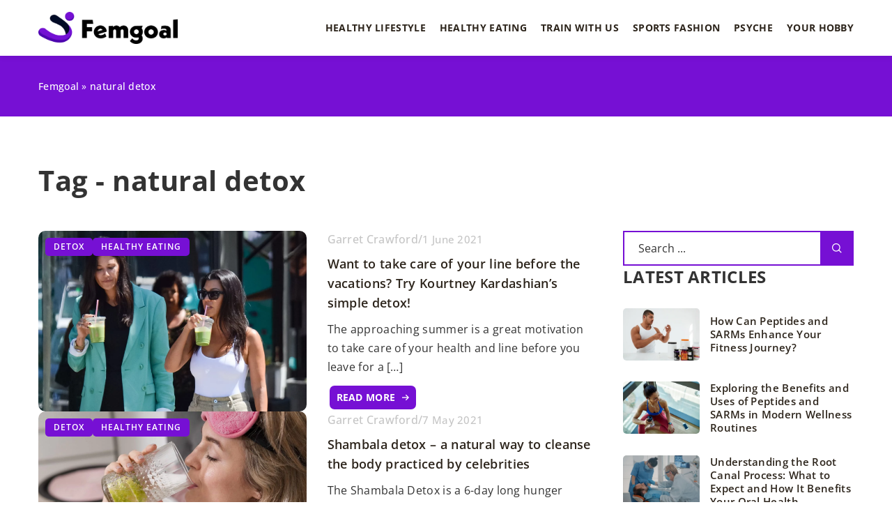

--- FILE ---
content_type: text/html; charset=UTF-8
request_url: https://femgoal.com/tag/natural-detox/
body_size: 14148
content:
<!DOCTYPE html>
<html lang="en">
<head><meta charset="UTF-8"><script>if(navigator.userAgent.match(/MSIE|Internet Explorer/i)||navigator.userAgent.match(/Trident\/7\..*?rv:11/i)){var href=document.location.href;if(!href.match(/[?&]nowprocket/)){if(href.indexOf("?")==-1){if(href.indexOf("#")==-1){document.location.href=href+"?nowprocket=1"}else{document.location.href=href.replace("#","?nowprocket=1#")}}else{if(href.indexOf("#")==-1){document.location.href=href+"&nowprocket=1"}else{document.location.href=href.replace("#","&nowprocket=1#")}}}}</script><script>(()=>{class RocketLazyLoadScripts{constructor(){this.v="1.2.6",this.triggerEvents=["keydown","mousedown","mousemove","touchmove","touchstart","touchend","wheel"],this.userEventHandler=this.t.bind(this),this.touchStartHandler=this.i.bind(this),this.touchMoveHandler=this.o.bind(this),this.touchEndHandler=this.h.bind(this),this.clickHandler=this.u.bind(this),this.interceptedClicks=[],this.interceptedClickListeners=[],this.l(this),window.addEventListener("pageshow",(t=>{this.persisted=t.persisted,this.everythingLoaded&&this.m()})),this.CSPIssue=sessionStorage.getItem("rocketCSPIssue"),document.addEventListener("securitypolicyviolation",(t=>{this.CSPIssue||"script-src-elem"!==t.violatedDirective||"data"!==t.blockedURI||(this.CSPIssue=!0,sessionStorage.setItem("rocketCSPIssue",!0))})),document.addEventListener("DOMContentLoaded",(()=>{this.k()})),this.delayedScripts={normal:[],async:[],defer:[]},this.trash=[],this.allJQueries=[]}p(t){document.hidden?t.t():(this.triggerEvents.forEach((e=>window.addEventListener(e,t.userEventHandler,{passive:!0}))),window.addEventListener("touchstart",t.touchStartHandler,{passive:!0}),window.addEventListener("mousedown",t.touchStartHandler),document.addEventListener("visibilitychange",t.userEventHandler))}_(){this.triggerEvents.forEach((t=>window.removeEventListener(t,this.userEventHandler,{passive:!0}))),document.removeEventListener("visibilitychange",this.userEventHandler)}i(t){"HTML"!==t.target.tagName&&(window.addEventListener("touchend",this.touchEndHandler),window.addEventListener("mouseup",this.touchEndHandler),window.addEventListener("touchmove",this.touchMoveHandler,{passive:!0}),window.addEventListener("mousemove",this.touchMoveHandler),t.target.addEventListener("click",this.clickHandler),this.L(t.target,!0),this.S(t.target,"onclick","rocket-onclick"),this.C())}o(t){window.removeEventListener("touchend",this.touchEndHandler),window.removeEventListener("mouseup",this.touchEndHandler),window.removeEventListener("touchmove",this.touchMoveHandler,{passive:!0}),window.removeEventListener("mousemove",this.touchMoveHandler),t.target.removeEventListener("click",this.clickHandler),this.L(t.target,!1),this.S(t.target,"rocket-onclick","onclick"),this.M()}h(){window.removeEventListener("touchend",this.touchEndHandler),window.removeEventListener("mouseup",this.touchEndHandler),window.removeEventListener("touchmove",this.touchMoveHandler,{passive:!0}),window.removeEventListener("mousemove",this.touchMoveHandler)}u(t){t.target.removeEventListener("click",this.clickHandler),this.L(t.target,!1),this.S(t.target,"rocket-onclick","onclick"),this.interceptedClicks.push(t),t.preventDefault(),t.stopPropagation(),t.stopImmediatePropagation(),this.M()}O(){window.removeEventListener("touchstart",this.touchStartHandler,{passive:!0}),window.removeEventListener("mousedown",this.touchStartHandler),this.interceptedClicks.forEach((t=>{t.target.dispatchEvent(new MouseEvent("click",{view:t.view,bubbles:!0,cancelable:!0}))}))}l(t){EventTarget.prototype.addEventListenerWPRocketBase=EventTarget.prototype.addEventListener,EventTarget.prototype.addEventListener=function(e,i,o){"click"!==e||t.windowLoaded||i===t.clickHandler||t.interceptedClickListeners.push({target:this,func:i,options:o}),(this||window).addEventListenerWPRocketBase(e,i,o)}}L(t,e){this.interceptedClickListeners.forEach((i=>{i.target===t&&(e?t.removeEventListener("click",i.func,i.options):t.addEventListener("click",i.func,i.options))})),t.parentNode!==document.documentElement&&this.L(t.parentNode,e)}D(){return new Promise((t=>{this.P?this.M=t:t()}))}C(){this.P=!0}M(){this.P=!1}S(t,e,i){t.hasAttribute&&t.hasAttribute(e)&&(event.target.setAttribute(i,event.target.getAttribute(e)),event.target.removeAttribute(e))}t(){this._(this),"loading"===document.readyState?document.addEventListener("DOMContentLoaded",this.R.bind(this)):this.R()}k(){let t=[];document.querySelectorAll("script[type=rocketlazyloadscript][data-rocket-src]").forEach((e=>{let i=e.getAttribute("data-rocket-src");if(i&&!i.startsWith("data:")){0===i.indexOf("//")&&(i=location.protocol+i);try{const o=new URL(i).origin;o!==location.origin&&t.push({src:o,crossOrigin:e.crossOrigin||"module"===e.getAttribute("data-rocket-type")})}catch(t){}}})),t=[...new Map(t.map((t=>[JSON.stringify(t),t]))).values()],this.T(t,"preconnect")}async R(){this.lastBreath=Date.now(),this.j(this),this.F(this),this.I(),this.W(),this.q(),await this.A(this.delayedScripts.normal),await this.A(this.delayedScripts.defer),await this.A(this.delayedScripts.async);try{await this.U(),await this.H(this),await this.J()}catch(t){console.error(t)}window.dispatchEvent(new Event("rocket-allScriptsLoaded")),this.everythingLoaded=!0,this.D().then((()=>{this.O()})),this.N()}W(){document.querySelectorAll("script[type=rocketlazyloadscript]").forEach((t=>{t.hasAttribute("data-rocket-src")?t.hasAttribute("async")&&!1!==t.async?this.delayedScripts.async.push(t):t.hasAttribute("defer")&&!1!==t.defer||"module"===t.getAttribute("data-rocket-type")?this.delayedScripts.defer.push(t):this.delayedScripts.normal.push(t):this.delayedScripts.normal.push(t)}))}async B(t){if(await this.G(),!0!==t.noModule||!("noModule"in HTMLScriptElement.prototype))return new Promise((e=>{let i;function o(){(i||t).setAttribute("data-rocket-status","executed"),e()}try{if(navigator.userAgent.indexOf("Firefox/")>0||""===navigator.vendor||this.CSPIssue)i=document.createElement("script"),[...t.attributes].forEach((t=>{let e=t.nodeName;"type"!==e&&("data-rocket-type"===e&&(e="type"),"data-rocket-src"===e&&(e="src"),i.setAttribute(e,t.nodeValue))})),t.text&&(i.text=t.text),i.hasAttribute("src")?(i.addEventListener("load",o),i.addEventListener("error",(function(){i.setAttribute("data-rocket-status","failed-network"),e()})),setTimeout((()=>{i.isConnected||e()}),1)):(i.text=t.text,o()),t.parentNode.replaceChild(i,t);else{const i=t.getAttribute("data-rocket-type"),s=t.getAttribute("data-rocket-src");i?(t.type=i,t.removeAttribute("data-rocket-type")):t.removeAttribute("type"),t.addEventListener("load",o),t.addEventListener("error",(i=>{this.CSPIssue&&i.target.src.startsWith("data:")?(console.log("WPRocket: data-uri blocked by CSP -> fallback"),t.removeAttribute("src"),this.B(t).then(e)):(t.setAttribute("data-rocket-status","failed-network"),e())})),s?(t.removeAttribute("data-rocket-src"),t.src=s):t.src="data:text/javascript;base64,"+window.btoa(unescape(encodeURIComponent(t.text)))}}catch(i){t.setAttribute("data-rocket-status","failed-transform"),e()}}));t.setAttribute("data-rocket-status","skipped")}async A(t){const e=t.shift();return e&&e.isConnected?(await this.B(e),this.A(t)):Promise.resolve()}q(){this.T([...this.delayedScripts.normal,...this.delayedScripts.defer,...this.delayedScripts.async],"preload")}T(t,e){var i=document.createDocumentFragment();t.forEach((t=>{const o=t.getAttribute&&t.getAttribute("data-rocket-src")||t.src;if(o&&!o.startsWith("data:")){const s=document.createElement("link");s.href=o,s.rel=e,"preconnect"!==e&&(s.as="script"),t.getAttribute&&"module"===t.getAttribute("data-rocket-type")&&(s.crossOrigin=!0),t.crossOrigin&&(s.crossOrigin=t.crossOrigin),t.integrity&&(s.integrity=t.integrity),i.appendChild(s),this.trash.push(s)}})),document.head.appendChild(i)}j(t){let e={};function i(i,o){return e[o].eventsToRewrite.indexOf(i)>=0&&!t.everythingLoaded?"rocket-"+i:i}function o(t,o){!function(t){e[t]||(e[t]={originalFunctions:{add:t.addEventListener,remove:t.removeEventListener},eventsToRewrite:[]},t.addEventListener=function(){arguments[0]=i(arguments[0],t),e[t].originalFunctions.add.apply(t,arguments)},t.removeEventListener=function(){arguments[0]=i(arguments[0],t),e[t].originalFunctions.remove.apply(t,arguments)})}(t),e[t].eventsToRewrite.push(o)}function s(e,i){let o=e[i];e[i]=null,Object.defineProperty(e,i,{get:()=>o||function(){},set(s){t.everythingLoaded?o=s:e["rocket"+i]=o=s}})}o(document,"DOMContentLoaded"),o(window,"DOMContentLoaded"),o(window,"load"),o(window,"pageshow"),o(document,"readystatechange"),s(document,"onreadystatechange"),s(window,"onload"),s(window,"onpageshow");try{Object.defineProperty(document,"readyState",{get:()=>t.rocketReadyState,set(e){t.rocketReadyState=e},configurable:!0}),document.readyState="loading"}catch(t){console.log("WPRocket DJE readyState conflict, bypassing")}}F(t){let e;function i(e){return t.everythingLoaded?e:e.split(" ").map((t=>"load"===t||0===t.indexOf("load.")?"rocket-jquery-load":t)).join(" ")}function o(o){function s(t){const e=o.fn[t];o.fn[t]=o.fn.init.prototype[t]=function(){return this[0]===window&&("string"==typeof arguments[0]||arguments[0]instanceof String?arguments[0]=i(arguments[0]):"object"==typeof arguments[0]&&Object.keys(arguments[0]).forEach((t=>{const e=arguments[0][t];delete arguments[0][t],arguments[0][i(t)]=e}))),e.apply(this,arguments),this}}o&&o.fn&&!t.allJQueries.includes(o)&&(o.fn.ready=o.fn.init.prototype.ready=function(e){return t.domReadyFired?e.bind(document)(o):document.addEventListener("rocket-DOMContentLoaded",(()=>e.bind(document)(o))),o([])},s("on"),s("one"),t.allJQueries.push(o)),e=o}o(window.jQuery),Object.defineProperty(window,"jQuery",{get:()=>e,set(t){o(t)}})}async H(t){const e=document.querySelector("script[data-webpack]");e&&(await async function(){return new Promise((t=>{e.addEventListener("load",t),e.addEventListener("error",t)}))}(),await t.K(),await t.H(t))}async U(){this.domReadyFired=!0;try{document.readyState="interactive"}catch(t){}await this.G(),document.dispatchEvent(new Event("rocket-readystatechange")),await this.G(),document.rocketonreadystatechange&&document.rocketonreadystatechange(),await this.G(),document.dispatchEvent(new Event("rocket-DOMContentLoaded")),await this.G(),window.dispatchEvent(new Event("rocket-DOMContentLoaded"))}async J(){try{document.readyState="complete"}catch(t){}await this.G(),document.dispatchEvent(new Event("rocket-readystatechange")),await this.G(),document.rocketonreadystatechange&&document.rocketonreadystatechange(),await this.G(),window.dispatchEvent(new Event("rocket-load")),await this.G(),window.rocketonload&&window.rocketonload(),await this.G(),this.allJQueries.forEach((t=>t(window).trigger("rocket-jquery-load"))),await this.G();const t=new Event("rocket-pageshow");t.persisted=this.persisted,window.dispatchEvent(t),await this.G(),window.rocketonpageshow&&window.rocketonpageshow({persisted:this.persisted}),this.windowLoaded=!0}m(){document.onreadystatechange&&document.onreadystatechange(),window.onload&&window.onload(),window.onpageshow&&window.onpageshow({persisted:this.persisted})}I(){const t=new Map;document.write=document.writeln=function(e){const i=document.currentScript;i||console.error("WPRocket unable to document.write this: "+e);const o=document.createRange(),s=i.parentElement;let n=t.get(i);void 0===n&&(n=i.nextSibling,t.set(i,n));const c=document.createDocumentFragment();o.setStart(c,0),c.appendChild(o.createContextualFragment(e)),s.insertBefore(c,n)}}async G(){Date.now()-this.lastBreath>45&&(await this.K(),this.lastBreath=Date.now())}async K(){return document.hidden?new Promise((t=>setTimeout(t))):new Promise((t=>requestAnimationFrame(t)))}N(){this.trash.forEach((t=>t.remove()))}static run(){const t=new RocketLazyLoadScripts;t.p(t)}}RocketLazyLoadScripts.run()})();</script>
	
	<meta name="viewport" content="width=device-width, initial-scale=1">
		<meta name='robots' content='noindex, follow' />

	<!-- This site is optimized with the Yoast SEO plugin v23.4 - https://yoast.com/wordpress/plugins/seo/ -->
	<title>natural detox Archives - Femgoal</title>
	<meta property="og:locale" content="en_US" />
	<meta property="og:type" content="article" />
	<meta property="og:title" content="natural detox Archives - Femgoal" />
	<meta property="og:url" content="https://femgoal.com/tag/natural-detox/" />
	<meta property="og:site_name" content="Femgoal" />
	<meta name="twitter:card" content="summary_large_image" />
	<script type="application/ld+json" class="yoast-schema-graph">{"@context":"https://schema.org","@graph":[{"@type":"CollectionPage","@id":"https://femgoal.com/tag/natural-detox/","url":"https://femgoal.com/tag/natural-detox/","name":"natural detox Archives - Femgoal","isPartOf":{"@id":"https://femgoal.com/#website"},"primaryImageOfPage":{"@id":"https://femgoal.com/tag/natural-detox/#primaryimage"},"image":{"@id":"https://femgoal.com/tag/natural-detox/#primaryimage"},"thumbnailUrl":"https://femgoal.com/wp-content/uploads/2021/06/dieta-kardashianek-detoks-dieta-Kourtney-Kardashian-Kim-Kardashian-detoks-sokowy-naturalny-oczyszczajacy-organizm-z-toksyn-skuteczny-detoks-gwiazd-produkty.jpg","inLanguage":"en-US"},{"@type":"ImageObject","inLanguage":"en-US","@id":"https://femgoal.com/tag/natural-detox/#primaryimage","url":"https://femgoal.com/wp-content/uploads/2021/06/dieta-kardashianek-detoks-dieta-Kourtney-Kardashian-Kim-Kardashian-detoks-sokowy-naturalny-oczyszczajacy-organizm-z-toksyn-skuteczny-detoks-gwiazd-produkty.jpg","contentUrl":"https://femgoal.com/wp-content/uploads/2021/06/dieta-kardashianek-detoks-dieta-Kourtney-Kardashian-Kim-Kardashian-detoks-sokowy-naturalny-oczyszczajacy-organizm-z-toksyn-skuteczny-detoks-gwiazd-produkty.jpg","width":1439,"height":924},{"@type":"WebSite","@id":"https://femgoal.com/#website","url":"https://femgoal.com/","name":"Femgoal","description":"","potentialAction":[{"@type":"SearchAction","target":{"@type":"EntryPoint","urlTemplate":"https://femgoal.com/?s={search_term_string}"},"query-input":{"@type":"PropertyValueSpecification","valueRequired":true,"valueName":"search_term_string"}}],"inLanguage":"en-US"}]}</script>
	<!-- / Yoast SEO plugin. -->


<link rel='dns-prefetch' href='//cdnjs.cloudflare.com' />

<!-- femgoal.com is managing ads with Advanced Ads 1.54.1 --><!--noptimize--><script id="femgo-ready">
			window.advanced_ads_ready=function(e,a){a=a||"complete";var d=function(e){return"interactive"===a?"loading"!==e:"complete"===e};d(document.readyState)?e():document.addEventListener("readystatechange",(function(a){d(a.target.readyState)&&e()}),{once:"interactive"===a})},window.advanced_ads_ready_queue=window.advanced_ads_ready_queue||[];		</script>
		<!--/noptimize--><style id='wp-emoji-styles-inline-css' type='text/css'>

	img.wp-smiley, img.emoji {
		display: inline !important;
		border: none !important;
		box-shadow: none !important;
		height: 1em !important;
		width: 1em !important;
		margin: 0 0.07em !important;
		vertical-align: -0.1em !important;
		background: none !important;
		padding: 0 !important;
	}
</style>
<style id='classic-theme-styles-inline-css' type='text/css'>
/*! This file is auto-generated */
.wp-block-button__link{color:#fff;background-color:#32373c;border-radius:9999px;box-shadow:none;text-decoration:none;padding:calc(.667em + 2px) calc(1.333em + 2px);font-size:1.125em}.wp-block-file__button{background:#32373c;color:#fff;text-decoration:none}
</style>
<style id='global-styles-inline-css' type='text/css'>
:root{--wp--preset--aspect-ratio--square: 1;--wp--preset--aspect-ratio--4-3: 4/3;--wp--preset--aspect-ratio--3-4: 3/4;--wp--preset--aspect-ratio--3-2: 3/2;--wp--preset--aspect-ratio--2-3: 2/3;--wp--preset--aspect-ratio--16-9: 16/9;--wp--preset--aspect-ratio--9-16: 9/16;--wp--preset--color--black: #000000;--wp--preset--color--cyan-bluish-gray: #abb8c3;--wp--preset--color--white: #ffffff;--wp--preset--color--pale-pink: #f78da7;--wp--preset--color--vivid-red: #cf2e2e;--wp--preset--color--luminous-vivid-orange: #ff6900;--wp--preset--color--luminous-vivid-amber: #fcb900;--wp--preset--color--light-green-cyan: #7bdcb5;--wp--preset--color--vivid-green-cyan: #00d084;--wp--preset--color--pale-cyan-blue: #8ed1fc;--wp--preset--color--vivid-cyan-blue: #0693e3;--wp--preset--color--vivid-purple: #9b51e0;--wp--preset--gradient--vivid-cyan-blue-to-vivid-purple: linear-gradient(135deg,rgba(6,147,227,1) 0%,rgb(155,81,224) 100%);--wp--preset--gradient--light-green-cyan-to-vivid-green-cyan: linear-gradient(135deg,rgb(122,220,180) 0%,rgb(0,208,130) 100%);--wp--preset--gradient--luminous-vivid-amber-to-luminous-vivid-orange: linear-gradient(135deg,rgba(252,185,0,1) 0%,rgba(255,105,0,1) 100%);--wp--preset--gradient--luminous-vivid-orange-to-vivid-red: linear-gradient(135deg,rgba(255,105,0,1) 0%,rgb(207,46,46) 100%);--wp--preset--gradient--very-light-gray-to-cyan-bluish-gray: linear-gradient(135deg,rgb(238,238,238) 0%,rgb(169,184,195) 100%);--wp--preset--gradient--cool-to-warm-spectrum: linear-gradient(135deg,rgb(74,234,220) 0%,rgb(151,120,209) 20%,rgb(207,42,186) 40%,rgb(238,44,130) 60%,rgb(251,105,98) 80%,rgb(254,248,76) 100%);--wp--preset--gradient--blush-light-purple: linear-gradient(135deg,rgb(255,206,236) 0%,rgb(152,150,240) 100%);--wp--preset--gradient--blush-bordeaux: linear-gradient(135deg,rgb(254,205,165) 0%,rgb(254,45,45) 50%,rgb(107,0,62) 100%);--wp--preset--gradient--luminous-dusk: linear-gradient(135deg,rgb(255,203,112) 0%,rgb(199,81,192) 50%,rgb(65,88,208) 100%);--wp--preset--gradient--pale-ocean: linear-gradient(135deg,rgb(255,245,203) 0%,rgb(182,227,212) 50%,rgb(51,167,181) 100%);--wp--preset--gradient--electric-grass: linear-gradient(135deg,rgb(202,248,128) 0%,rgb(113,206,126) 100%);--wp--preset--gradient--midnight: linear-gradient(135deg,rgb(2,3,129) 0%,rgb(40,116,252) 100%);--wp--preset--font-size--small: 13px;--wp--preset--font-size--medium: 20px;--wp--preset--font-size--large: 36px;--wp--preset--font-size--x-large: 42px;--wp--preset--spacing--20: 0.44rem;--wp--preset--spacing--30: 0.67rem;--wp--preset--spacing--40: 1rem;--wp--preset--spacing--50: 1.5rem;--wp--preset--spacing--60: 2.25rem;--wp--preset--spacing--70: 3.38rem;--wp--preset--spacing--80: 5.06rem;--wp--preset--shadow--natural: 6px 6px 9px rgba(0, 0, 0, 0.2);--wp--preset--shadow--deep: 12px 12px 50px rgba(0, 0, 0, 0.4);--wp--preset--shadow--sharp: 6px 6px 0px rgba(0, 0, 0, 0.2);--wp--preset--shadow--outlined: 6px 6px 0px -3px rgba(255, 255, 255, 1), 6px 6px rgba(0, 0, 0, 1);--wp--preset--shadow--crisp: 6px 6px 0px rgba(0, 0, 0, 1);}:where(.is-layout-flex){gap: 0.5em;}:where(.is-layout-grid){gap: 0.5em;}body .is-layout-flex{display: flex;}.is-layout-flex{flex-wrap: wrap;align-items: center;}.is-layout-flex > :is(*, div){margin: 0;}body .is-layout-grid{display: grid;}.is-layout-grid > :is(*, div){margin: 0;}:where(.wp-block-columns.is-layout-flex){gap: 2em;}:where(.wp-block-columns.is-layout-grid){gap: 2em;}:where(.wp-block-post-template.is-layout-flex){gap: 1.25em;}:where(.wp-block-post-template.is-layout-grid){gap: 1.25em;}.has-black-color{color: var(--wp--preset--color--black) !important;}.has-cyan-bluish-gray-color{color: var(--wp--preset--color--cyan-bluish-gray) !important;}.has-white-color{color: var(--wp--preset--color--white) !important;}.has-pale-pink-color{color: var(--wp--preset--color--pale-pink) !important;}.has-vivid-red-color{color: var(--wp--preset--color--vivid-red) !important;}.has-luminous-vivid-orange-color{color: var(--wp--preset--color--luminous-vivid-orange) !important;}.has-luminous-vivid-amber-color{color: var(--wp--preset--color--luminous-vivid-amber) !important;}.has-light-green-cyan-color{color: var(--wp--preset--color--light-green-cyan) !important;}.has-vivid-green-cyan-color{color: var(--wp--preset--color--vivid-green-cyan) !important;}.has-pale-cyan-blue-color{color: var(--wp--preset--color--pale-cyan-blue) !important;}.has-vivid-cyan-blue-color{color: var(--wp--preset--color--vivid-cyan-blue) !important;}.has-vivid-purple-color{color: var(--wp--preset--color--vivid-purple) !important;}.has-black-background-color{background-color: var(--wp--preset--color--black) !important;}.has-cyan-bluish-gray-background-color{background-color: var(--wp--preset--color--cyan-bluish-gray) !important;}.has-white-background-color{background-color: var(--wp--preset--color--white) !important;}.has-pale-pink-background-color{background-color: var(--wp--preset--color--pale-pink) !important;}.has-vivid-red-background-color{background-color: var(--wp--preset--color--vivid-red) !important;}.has-luminous-vivid-orange-background-color{background-color: var(--wp--preset--color--luminous-vivid-orange) !important;}.has-luminous-vivid-amber-background-color{background-color: var(--wp--preset--color--luminous-vivid-amber) !important;}.has-light-green-cyan-background-color{background-color: var(--wp--preset--color--light-green-cyan) !important;}.has-vivid-green-cyan-background-color{background-color: var(--wp--preset--color--vivid-green-cyan) !important;}.has-pale-cyan-blue-background-color{background-color: var(--wp--preset--color--pale-cyan-blue) !important;}.has-vivid-cyan-blue-background-color{background-color: var(--wp--preset--color--vivid-cyan-blue) !important;}.has-vivid-purple-background-color{background-color: var(--wp--preset--color--vivid-purple) !important;}.has-black-border-color{border-color: var(--wp--preset--color--black) !important;}.has-cyan-bluish-gray-border-color{border-color: var(--wp--preset--color--cyan-bluish-gray) !important;}.has-white-border-color{border-color: var(--wp--preset--color--white) !important;}.has-pale-pink-border-color{border-color: var(--wp--preset--color--pale-pink) !important;}.has-vivid-red-border-color{border-color: var(--wp--preset--color--vivid-red) !important;}.has-luminous-vivid-orange-border-color{border-color: var(--wp--preset--color--luminous-vivid-orange) !important;}.has-luminous-vivid-amber-border-color{border-color: var(--wp--preset--color--luminous-vivid-amber) !important;}.has-light-green-cyan-border-color{border-color: var(--wp--preset--color--light-green-cyan) !important;}.has-vivid-green-cyan-border-color{border-color: var(--wp--preset--color--vivid-green-cyan) !important;}.has-pale-cyan-blue-border-color{border-color: var(--wp--preset--color--pale-cyan-blue) !important;}.has-vivid-cyan-blue-border-color{border-color: var(--wp--preset--color--vivid-cyan-blue) !important;}.has-vivid-purple-border-color{border-color: var(--wp--preset--color--vivid-purple) !important;}.has-vivid-cyan-blue-to-vivid-purple-gradient-background{background: var(--wp--preset--gradient--vivid-cyan-blue-to-vivid-purple) !important;}.has-light-green-cyan-to-vivid-green-cyan-gradient-background{background: var(--wp--preset--gradient--light-green-cyan-to-vivid-green-cyan) !important;}.has-luminous-vivid-amber-to-luminous-vivid-orange-gradient-background{background: var(--wp--preset--gradient--luminous-vivid-amber-to-luminous-vivid-orange) !important;}.has-luminous-vivid-orange-to-vivid-red-gradient-background{background: var(--wp--preset--gradient--luminous-vivid-orange-to-vivid-red) !important;}.has-very-light-gray-to-cyan-bluish-gray-gradient-background{background: var(--wp--preset--gradient--very-light-gray-to-cyan-bluish-gray) !important;}.has-cool-to-warm-spectrum-gradient-background{background: var(--wp--preset--gradient--cool-to-warm-spectrum) !important;}.has-blush-light-purple-gradient-background{background: var(--wp--preset--gradient--blush-light-purple) !important;}.has-blush-bordeaux-gradient-background{background: var(--wp--preset--gradient--blush-bordeaux) !important;}.has-luminous-dusk-gradient-background{background: var(--wp--preset--gradient--luminous-dusk) !important;}.has-pale-ocean-gradient-background{background: var(--wp--preset--gradient--pale-ocean) !important;}.has-electric-grass-gradient-background{background: var(--wp--preset--gradient--electric-grass) !important;}.has-midnight-gradient-background{background: var(--wp--preset--gradient--midnight) !important;}.has-small-font-size{font-size: var(--wp--preset--font-size--small) !important;}.has-medium-font-size{font-size: var(--wp--preset--font-size--medium) !important;}.has-large-font-size{font-size: var(--wp--preset--font-size--large) !important;}.has-x-large-font-size{font-size: var(--wp--preset--font-size--x-large) !important;}
:where(.wp-block-post-template.is-layout-flex){gap: 1.25em;}:where(.wp-block-post-template.is-layout-grid){gap: 1.25em;}
:where(.wp-block-columns.is-layout-flex){gap: 2em;}:where(.wp-block-columns.is-layout-grid){gap: 2em;}
:root :where(.wp-block-pullquote){font-size: 1.5em;line-height: 1.6;}
</style>
<link data-minify="1" rel='stylesheet' id='mainstyle-css' href='https://femgoal.com/wp-content/cache/min/1/wp-content/themes/knight-theme/style.css?ver=1703020437' type='text/css' media='all' />
<script type="text/javascript" src="https://femgoal.com/wp-includes/js/jquery/jquery.min.js?ver=3.7.1" id="jquery-core-js"></script>
<script type="text/javascript" src="https://femgoal.com/wp-includes/js/jquery/jquery-migrate.min.js?ver=3.4.1" id="jquery-migrate-js" data-rocket-defer defer></script>
<script  type="application/ld+json">
        {
          "@context": "https://schema.org",
          "@type": "BreadcrumbList",
          "itemListElement": [{"@type": "ListItem","position": 1,"name": "femgoal","item": "https://femgoal.com" },]
        }
        </script>    <style>
    @font-face {font-family: 'Open Sans';font-style: normal;font-weight: 400;src: url('https://femgoal.com/wp-content/themes/knight-theme/fonts/OpenSans-Regular.ttf');font-display: swap;}
    @font-face {font-family: 'Open Sans';font-style: normal;font-weight: 500;src: url('https://femgoal.com/wp-content/themes/knight-theme/fonts/OpenSans-Medium.ttf');font-display: swap;}
    @font-face {font-family: 'Open Sans';font-style: normal;font-weight: 600;src: url('https://femgoal.com/wp-content/themes/knight-theme/fonts/OpenSans-SemiBold.ttf');font-display: swap;}
    @font-face {font-family: 'Open Sans';font-style: normal;font-weight: 700;src: url('https://femgoal.com/wp-content/themes/knight-theme/fonts/OpenSans-Bold.ttf');font-display: swap;}
    @font-face {font-family: 'Open Sans';font-style: normal;font-weight: 800;src: url('https://femgoal.com/wp-content/themes/knight-theme/OpenSans-ExtraBold.ttf');font-display: swap;}
    </style>
<link rel="icon" href="https://femgoal.com/wp-content/uploads/2022/03/cropped-favico-10-32x32.jpg" sizes="32x32" />
<link rel="icon" href="https://femgoal.com/wp-content/uploads/2022/03/cropped-favico-10-192x192.jpg" sizes="192x192" />
<link rel="apple-touch-icon" href="https://femgoal.com/wp-content/uploads/2022/03/cropped-favico-10-180x180.jpg" />
<meta name="msapplication-TileImage" content="https://femgoal.com/wp-content/uploads/2022/03/cropped-favico-10-270x270.jpg" />
<noscript><style id="rocket-lazyload-nojs-css">.rll-youtube-player, [data-lazy-src]{display:none !important;}</style></noscript>
	<!-- Global site tag (gtag.js) - Google Analytics -->
	<script type="rocketlazyloadscript" async data-rocket-src="https://www.googletagmanager.com/gtag/js?id=G-KK34VB9ZN7"></script>
	<script type="rocketlazyloadscript">
	  window.dataLayer = window.dataLayer || [];
	  function gtag(){dataLayer.push(arguments);}
	  gtag('js', new Date());

	  gtag('config', 'G-KK34VB9ZN7');
	</script>	
</head>

<body class="archive tag tag-natural-detox tag-423 aa-prefix-femgo-">


	<header class="k_header">
		<div class="k_conatiner k-flex-between">
			<nav id="mainnav" class="mainnav" role="navigation">
				<div class="menu-menu-glowne-container"><ul id="menu-menu-glowne" class="menu"><li id="menu-item-3755" class="menu-item menu-item-type-taxonomy menu-item-object-category menu-item-3755"><a href="https://femgoal.com/category/healthy-lifestyle/">Healthy lifestyle</a></li>
<li id="menu-item-3770" class="menu-item menu-item-type-taxonomy menu-item-object-category menu-item-has-children menu-item-3770"><a href="https://femgoal.com/category/healthy-eating/">Healthy Eating</a>
<ul class="sub-menu">
	<li id="menu-item-3771" class="menu-item menu-item-type-taxonomy menu-item-object-category menu-item-3771"><a href="https://femgoal.com/category/healthy-eating/detox/">Detox</a></li>
	<li id="menu-item-3772" class="menu-item menu-item-type-taxonomy menu-item-object-category menu-item-3772"><a href="https://femgoal.com/category/healthy-eating/diet/">Diet</a></li>
	<li id="menu-item-3773" class="menu-item menu-item-type-taxonomy menu-item-object-category menu-item-3773"><a href="https://femgoal.com/category/healthy-eating/suplementation/">Suplementation</a></li>
	<li id="menu-item-3774" class="menu-item menu-item-type-taxonomy menu-item-object-category menu-item-3774"><a href="https://femgoal.com/category/healthy-eating/food/">Food</a></li>
</ul>
</li>
<li id="menu-item-3761" class="menu-item menu-item-type-taxonomy menu-item-object-category menu-item-has-children menu-item-3761"><a href="https://femgoal.com/category/train-with-us/">Train with us</a>
<ul class="sub-menu">
	<li id="menu-item-3762" class="menu-item menu-item-type-taxonomy menu-item-object-category menu-item-3762"><a href="https://femgoal.com/category/train-with-us/running/">Running</a></li>
	<li id="menu-item-3763" class="menu-item menu-item-type-taxonomy menu-item-object-category menu-item-3763"><a href="https://femgoal.com/category/train-with-us/crossfit/">Crossfit</a></li>
	<li id="menu-item-3764" class="menu-item menu-item-type-taxonomy menu-item-object-category menu-item-3764"><a href="https://femgoal.com/category/train-with-us/fitness/">Fitness</a></li>
	<li id="menu-item-3765" class="menu-item menu-item-type-taxonomy menu-item-object-category menu-item-3765"><a href="https://femgoal.com/category/train-with-us/yoga/">Yoga</a></li>
	<li id="menu-item-3766" class="menu-item menu-item-type-taxonomy menu-item-object-category menu-item-3766"><a href="https://femgoal.com/category/train-with-us/pilates/">Pilates</a></li>
	<li id="menu-item-3767" class="menu-item menu-item-type-taxonomy menu-item-object-category menu-item-3767"><a href="https://femgoal.com/category/train-with-us/tabata/">Tabata</a></li>
	<li id="menu-item-3768" class="menu-item menu-item-type-taxonomy menu-item-object-category menu-item-3768"><a href="https://femgoal.com/category/train-with-us/zumba/">Zumba</a></li>
</ul>
</li>
<li id="menu-item-3757" class="menu-item menu-item-type-taxonomy menu-item-object-category menu-item-has-children menu-item-3757"><a href="https://femgoal.com/category/sports-fashion/">Sports fashion</a>
<ul class="sub-menu">
	<li id="menu-item-3758" class="menu-item menu-item-type-taxonomy menu-item-object-category menu-item-3758"><a href="https://femgoal.com/category/sports-fashion/accessories/">Accessories</a></li>
	<li id="menu-item-3759" class="menu-item menu-item-type-taxonomy menu-item-object-category menu-item-3759"><a href="https://femgoal.com/category/sports-fashion/athletic-wear/">Athletic wear</a></li>
	<li id="menu-item-3760" class="menu-item menu-item-type-taxonomy menu-item-object-category menu-item-3760"><a href="https://femgoal.com/category/sports-fashion/gear-and-accessories/">Gear and accessories</a></li>
</ul>
</li>
<li id="menu-item-3756" class="menu-item menu-item-type-taxonomy menu-item-object-category menu-item-3756"><a href="https://femgoal.com/category/psyche/">Psyche</a></li>
<li id="menu-item-3769" class="menu-item menu-item-type-taxonomy menu-item-object-category menu-item-3769"><a href="https://femgoal.com/category/your-hobby/">Your hobby</a></li>
</ul></div>			</nav>
			<div class="k_logo">
								<a href="https://femgoal.com/">
					<img width="500" height="117" src="data:image/svg+xml,%3Csvg%20xmlns='http://www.w3.org/2000/svg'%20viewBox='0%200%20500%20117'%3E%3C/svg%3E" class="logo-main" alt="femgoal.com" data-lazy-src="https://femgoal.com/wp-content/uploads/2023/12/Femgoal@3x-e1703018085424.png"><noscript><img width="500" height="117" src="https://femgoal.com/wp-content/uploads/2023/12/Femgoal@3x-e1703018085424.png" class="logo-main" alt="femgoal.com"></noscript>
				</a>
							</div>
			<div class="mobile-menu">
				<div id="btn-menu">
					<svg class="ham hamRotate ham8" viewBox="0 0 100 100" width="80" onclick="this.classList.toggle('active')">
						<path class="line top" d="m 30,33 h 40 c 3.722839,0 7.5,3.126468 7.5,8.578427 0,5.451959 -2.727029,8.421573 -7.5,8.421573 h -20" />
						<path class="line middle"d="m 30,50 h 40" />
						<path class="line bottom" d="m 70,67 h -40 c 0,0 -7.5,-0.802118 -7.5,-8.365747 0,-7.563629 7.5,-8.634253 7.5,-8.634253 h 20" />
					</svg>
				</div>
			</div>
		</div>
	</header>
<section class="k_blog_banner k_bg_section k-flex-v-center">
	<div class="k_conatiner k-pt-3 k-pb-3 k_relative k-flex-center">
		<ul id="breadcrumbs" class="k_breadcrumbs"><li class="item-home"><a class="bread-link bread-home" href="https://femgoal.com" title="femgoal">femgoal</a></li><li class="separator separator-home"> &#187; </li><li data-id="12" class="item-current item-tag-423 item-tag-natural-detox"><strong class="bread-current bread-tag-423 bread-tag-natural-detox">natural detox</strong></li></ul>	</div>
</section>

<section class="k_post_section k-pt-7 k-pb-7 k-pt-5-m k-pb-5-m">
	<div class="k_conatiner k_conatiner-col">
			<div class="k-flex k-mb-5">
					
					<h1 class="k_page_h1 k-page-title-h1">
						<span class="k_relative">Tag - natural detox</span>	
					</h1>
					
			</div>
		<div class="k_col-7 k_blog-post-full k-flex k-flex-between k-flex-v-start k-gap-50-30px">
			
			
						<div class="k-flex k-gap-50-30">
												<div class="k_post-item k-grid k-grid-2">
													<div class="k_post-image">
								<div class="k_post-category">
									<span class="k-color-detox">Detox</span><span class="k-color-healthy-eating">Healthy Eating</span>								</div>
								<a class="k-flex" href="https://femgoal.com/want-to-take-care-of-your-line-before-the-vacations-try-kourtney-kardashians-simple-detox/" rel="nofollow"><img width="1439" height="924" src="data:image/svg+xml,%3Csvg%20xmlns='http://www.w3.org/2000/svg'%20viewBox='0%200%201439%20924'%3E%3C/svg%3E" class="attachment-full size-full wp-post-image" alt="Want to take care of your line before the vacations? Try Kourtney Kardashian&#8217;s simple detox!" decoding="async" fetchpriority="high" data-lazy-src="https://femgoal.com/wp-content/uploads/2021/06/dieta-kardashianek-detoks-dieta-Kourtney-Kardashian-Kim-Kardashian-detoks-sokowy-naturalny-oczyszczajacy-organizm-z-toksyn-skuteczny-detoks-gwiazd-produkty.jpg" /><noscript><img width="1439" height="924" src="https://femgoal.com/wp-content/uploads/2021/06/dieta-kardashianek-detoks-dieta-Kourtney-Kardashian-Kim-Kardashian-detoks-sokowy-naturalny-oczyszczajacy-organizm-z-toksyn-skuteczny-detoks-gwiazd-produkty.jpg" class="attachment-full size-full wp-post-image" alt="Want to take care of your line before the vacations? Try Kourtney Kardashian&#8217;s simple detox!" decoding="async" fetchpriority="high" /></noscript></a>     
							</div>
												<div class="k_post-content k-flex">
							<div class="k_post-header k-flex k-flex-v-center k-gap-10-15">
								<div class="k_post-author">
									Garret Crawford								</div>
								<div class="k_post-sep">/</div>
								<div class="k_post-date">
									<time>1 June 2021</time>
								</div>
							</div>
							<div class="k_post-title "><a class="k_weight-semibold" href="https://femgoal.com/want-to-take-care-of-your-line-before-the-vacations-try-kourtney-kardashians-simple-detox/"> Want to take care of your line before the vacations? Try Kourtney Kardashian&#8217;s simple detox!</a></div>
							<div class="k_post-excerpt k-mt-1 k-second-color k-flex"> <p>The approaching summer is a great motivation to take care of your health and line before you leave for a [&hellip;]</p>
</div>
							<div class="k_post-btn k-flex k-mt-1"><a rel="nofollow" href="https://femgoal.com/want-to-take-care-of-your-line-before-the-vacations-try-kourtney-kardashians-simple-detox/">READ MORE</a></div>
						</div>
					</div>	
									<div class="k_post-item k-grid k-grid-2">
													<div class="k_post-image">
								<div class="k_post-category">
									<span class="k-color-detox">Detox</span><span class="k-color-healthy-eating">Healthy Eating</span>								</div>
								<a class="k-flex" href="https://femgoal.com/shambala-detox-a-natural-way-to-cleanse-the-body-practiced-by-celebrities/" rel="nofollow"><img width="1386" height="924" src="data:image/svg+xml,%3Csvg%20xmlns='http://www.w3.org/2000/svg'%20viewBox='0%200%201386%20924'%3E%3C/svg%3E" class="attachment-full size-full wp-post-image" alt="Shambala detox &#8211; a natural way to cleanse the body practiced by celebrities" decoding="async" data-lazy-src="https://femgoal.com/wp-content/uploads/2021/05/Detoks-Szambala-co-to-opinie-efekty-ziola-oczyszczanie-organizmu-z-toksyn-woman-drink-water-lime-scaled.jpg" /><noscript><img width="1386" height="924" src="https://femgoal.com/wp-content/uploads/2021/05/Detoks-Szambala-co-to-opinie-efekty-ziola-oczyszczanie-organizmu-z-toksyn-woman-drink-water-lime-scaled.jpg" class="attachment-full size-full wp-post-image" alt="Shambala detox &#8211; a natural way to cleanse the body practiced by celebrities" decoding="async" /></noscript></a>     
							</div>
												<div class="k_post-content k-flex">
							<div class="k_post-header k-flex k-flex-v-center k-gap-10-15">
								<div class="k_post-author">
									Garret Crawford								</div>
								<div class="k_post-sep">/</div>
								<div class="k_post-date">
									<time>7 May 2021</time>
								</div>
							</div>
							<div class="k_post-title "><a class="k_weight-semibold" href="https://femgoal.com/shambala-detox-a-natural-way-to-cleanse-the-body-practiced-by-celebrities/"> Shambala detox &#8211; a natural way to cleanse the body practiced by celebrities</a></div>
							<div class="k_post-excerpt k-mt-1 k-second-color k-flex"> <p>The Shambala Detox is a 6-day long hunger strike to cleanse the body of toxins. It is conducted under the supervision of specialists. See its effects!</p>
</div>
							<div class="k_post-btn k-flex k-mt-1"><a rel="nofollow" href="https://femgoal.com/shambala-detox-a-natural-way-to-cleanse-the-body-practiced-by-celebrities/">READ MORE</a></div>
						</div>
					</div>	
									<div class="k_post-item k-grid k-grid-2">
													<div class="k_post-image">
								<div class="k_post-category">
									<span class="k-color-detox">Detox</span><span class="k-color-healthy-eating">Healthy Eating</span>								</div>
								<a class="k-flex" href="https://femgoal.com/souping-a-new-way-to-cleanse-your-body-naturally/" rel="nofollow"><img width="1383" height="924" src="data:image/svg+xml,%3Csvg%20xmlns='http://www.w3.org/2000/svg'%20viewBox='0%200%201383%20924'%3E%3C/svg%3E" class="attachment-full size-full wp-post-image" alt="Souping a new way to cleanse your body naturally" decoding="async" data-lazy-src="https://femgoal.com/wp-content/uploads/2021/02/zupa-souping-naturalny-detoks-organizmu-min-scaled.jpg" /><noscript><img width="1383" height="924" src="https://femgoal.com/wp-content/uploads/2021/02/zupa-souping-naturalny-detoks-organizmu-min-scaled.jpg" class="attachment-full size-full wp-post-image" alt="Souping a new way to cleanse your body naturally" decoding="async" /></noscript></a>     
							</div>
												<div class="k_post-content k-flex">
							<div class="k_post-header k-flex k-flex-v-center k-gap-10-15">
								<div class="k_post-author">
									Garret Crawford								</div>
								<div class="k_post-sep">/</div>
								<div class="k_post-date">
									<time>19 February 2021</time>
								</div>
							</div>
							<div class="k_post-title "><a class="k_weight-semibold" href="https://femgoal.com/souping-a-new-way-to-cleanse-your-body-naturally/"> Souping a new way to cleanse your body naturally</a></div>
							<div class="k_post-excerpt k-mt-1 k-second-color k-flex"> <p>The juice detox is a thing of the past! The time has come for a diet consisting of healthy and wholesome soups. Discover the latest diet trend.</p>
</div>
							<div class="k_post-btn k-flex k-mt-1"><a rel="nofollow" href="https://femgoal.com/souping-a-new-way-to-cleanse-your-body-naturally/">READ MORE</a></div>
						</div>
					</div>	
									<div class="k_post-item k-grid k-grid-2">
													<div class="k_post-image">
								<div class="k_post-category">
									<span class="k-color-detox">Detox</span><span class="k-color-healthy-eating">Healthy Eating</span>								</div>
								<a class="k-flex" href="https://femgoal.com/natural-concoctions-that-will-cleanse-your-body-of-toxins/" rel="nofollow"><img width="2560" height="1707" src="data:image/svg+xml,%3Csvg%20xmlns='http://www.w3.org/2000/svg'%20viewBox='0%200%202560%201707'%3E%3C/svg%3E" class="attachment-full size-full wp-post-image" alt="Natural concoctions that will cleanse your body of toxins" decoding="async" data-lazy-src="https://femgoal.com/wp-content/uploads/2020/12/healthy-drink-vegetable-smoothie-sok-z-pietruszki-naturalny-detoks-organizmu-scaled.jpg" /><noscript><img width="2560" height="1707" src="https://femgoal.com/wp-content/uploads/2020/12/healthy-drink-vegetable-smoothie-sok-z-pietruszki-naturalny-detoks-organizmu-scaled.jpg" class="attachment-full size-full wp-post-image" alt="Natural concoctions that will cleanse your body of toxins" decoding="async" /></noscript></a>     
							</div>
												<div class="k_post-content k-flex">
							<div class="k_post-header k-flex k-flex-v-center k-gap-10-15">
								<div class="k_post-author">
									Garret Crawford								</div>
								<div class="k_post-sep">/</div>
								<div class="k_post-date">
									<time>14 December 2020</time>
								</div>
							</div>
							<div class="k_post-title "><a class="k_weight-semibold" href="https://femgoal.com/natural-concoctions-that-will-cleanse-your-body-of-toxins/"> Natural concoctions that will cleanse your body of toxins</a></div>
							<div class="k_post-excerpt k-mt-1 k-second-color k-flex"> <p>Feeling better and having a healthier body? Get rid of toxins from your body and you&#8217;ll see improvements quickly!</p>
</div>
							<div class="k_post-btn k-flex k-mt-1"><a rel="nofollow" href="https://femgoal.com/natural-concoctions-that-will-cleanse-your-body-of-toxins/">READ MORE</a></div>
						</div>
					</div>	
								
			</div>
			
		</div>
		<div class="k_col-3 k-mt-5-m k-flex k-gap-50 k-flex-v-start">

			<div class="k_search-form k-flex ">
	<form  class="k-flex k-flex-v-center k_relative" method="get" action="https://femgoal.com/">
		<input class="k_search-input" type="text" name="s" placeholder="Search ..." value="">
		<button class="k_search-btn" type="submit" aria-label="Search"></button>
	</form>
</div>

			<div class="k_blog-post-recent k-flex">
				<div class="k_blog-post-recent-title k-third-color k_subtitle-24">Latest articles</div>
				<div class="k_recent-post k-flex"><div class="k_recent-item k-flex k-mt-3"><div class="k_post-image"><a class="k-flex" href="https://femgoal.com/how-can-peptides-and-sarms-enhance-your-fitness-journey/" rel="nofollow"><img width="626" height="417" src="data:image/svg+xml,%3Csvg%20xmlns='http://www.w3.org/2000/svg'%20viewBox='0%200%20626%20417'%3E%3C/svg%3E" alt="How Can Peptides and SARMs Enhance Your Fitness Journey?" data-lazy-src="https://femgoal.com/wp-content/uploads/2025/12/sportsman-standing-white-wall-holding-syringle_171337-15346.jpg"><noscript><img width="626" height="417" src="https://femgoal.com/wp-content/uploads/2025/12/sportsman-standing-white-wall-holding-syringle_171337-15346.jpg" alt="How Can Peptides and SARMs Enhance Your Fitness Journey?" loading="lazy"></noscript></a></div><div class="k_post-content"><a class="k_post-title" href="https://femgoal.com/how-can-peptides-and-sarms-enhance-your-fitness-journey/">How Can Peptides and SARMs Enhance Your Fitness Journey?</a></div></div><div class="k_recent-item k-flex k-mt-3"><div class="k_post-image"><a class="k-flex" href="https://femgoal.com/exploring-the-benefits-and-uses-of-peptides-and-sarms-in-modern-wellness-routines/" rel="nofollow"><img width="626" height="417" src="data:image/svg+xml,%3Csvg%20xmlns='http://www.w3.org/2000/svg'%20viewBox='0%200%20626%20417'%3E%3C/svg%3E" alt="Exploring the Benefits and Uses of Peptides and SARMs in Modern Wellness Routines" data-lazy-src="https://femgoal.com/wp-content/uploads/2025/11/high-angle-view-happy-athletic-woman-listening-music-earphones-having-water-break-after-sports-training_637285-5203.jpg"><noscript><img width="626" height="417" src="https://femgoal.com/wp-content/uploads/2025/11/high-angle-view-happy-athletic-woman-listening-music-earphones-having-water-break-after-sports-training_637285-5203.jpg" alt="Exploring the Benefits and Uses of Peptides and SARMs in Modern Wellness Routines" loading="lazy"></noscript></a></div><div class="k_post-content"><a class="k_post-title" href="https://femgoal.com/exploring-the-benefits-and-uses-of-peptides-and-sarms-in-modern-wellness-routines/">Exploring the Benefits and Uses of Peptides and SARMs in Modern Wellness Routines</a></div></div><div class="k_recent-item k-flex k-mt-3"><div class="k_post-image"><a class="k-flex" href="https://femgoal.com/understanding-the-root-canal-process-what-to-expect-and-how-it-benefits-your-oral-health/" rel="nofollow"><img width="626" height="352" src="data:image/svg+xml,%3Csvg%20xmlns='http://www.w3.org/2000/svg'%20viewBox='0%200%20626%20352'%3E%3C/svg%3E" alt="Understanding the Root Canal Process: What to Expect and How It Benefits Your Oral Health" data-lazy-src="https://femgoal.com/wp-content/uploads/2025/09/dentistry-team-doing-teeth-consultation-treat-patient-with-toothache-using-dental-equipment-stomatology-office-dentist-assistant-examining-denture-after-drill-procedure_482257-38933.jpg"><noscript><img width="626" height="352" src="https://femgoal.com/wp-content/uploads/2025/09/dentistry-team-doing-teeth-consultation-treat-patient-with-toothache-using-dental-equipment-stomatology-office-dentist-assistant-examining-denture-after-drill-procedure_482257-38933.jpg" alt="Understanding the Root Canal Process: What to Expect and How It Benefits Your Oral Health" loading="lazy"></noscript></a></div><div class="k_post-content"><a class="k_post-title" href="https://femgoal.com/understanding-the-root-canal-process-what-to-expect-and-how-it-benefits-your-oral-health/">Understanding the Root Canal Process: What to Expect and How It Benefits Your Oral Health</a></div></div><div class="k_recent-item k-flex k-mt-3"><div class="k_post-image"><a class="k-flex" href="https://femgoal.com/building-mental-toughness-through-high-intensity-workouts/" rel="nofollow"><img width="626" height="417" src="data:image/svg+xml,%3Csvg%20xmlns='http://www.w3.org/2000/svg'%20viewBox='0%200%20626%20417'%3E%3C/svg%3E" alt="Building Mental Toughness Through High-Intensity Workouts" data-lazy-src="https://femgoal.com/wp-content/uploads/2025/09/athletic-young-man-maker-workout-morning_654080-458.jpg"><noscript><img width="626" height="417" src="https://femgoal.com/wp-content/uploads/2025/09/athletic-young-man-maker-workout-morning_654080-458.jpg" alt="Building Mental Toughness Through High-Intensity Workouts" loading="lazy"></noscript></a></div><div class="k_post-content"><a class="k_post-title" href="https://femgoal.com/building-mental-toughness-through-high-intensity-workouts/">Building Mental Toughness Through High-Intensity Workouts</a></div></div></div>	
			</div>

						
			<div class="k_blog-cat-post k-gap-30 k-flex k-sticky">
				<div class="k-cat-name k-flex k-third-color k_subtitle-24">Recommended articles</div><div class="k-cat-post-slick k-flex"><div class="k_post-cat-sidebar k-flex k_relative"><div class="k_post-image k-flex k-mb-15"><a class="k-flex" href="https://femgoal.com/what-professional-cheerleading-is-all-about/" rel="nofollow"><img width="1920" height="1440" src="data:image/svg+xml,%3Csvg%20xmlns='http://www.w3.org/2000/svg'%20viewBox='0%200%201920%201440'%3E%3C/svg%3E" class="attachment-full size-full wp-post-image" alt="What professional cheerleading is all about" decoding="async" data-lazy-src="https://femgoal.com/wp-content/uploads/2021/12/leah-hetteberg-tl6kEtP6nn8-unsplash.jpg" /><noscript><img width="1920" height="1440" src="https://femgoal.com/wp-content/uploads/2021/12/leah-hetteberg-tl6kEtP6nn8-unsplash.jpg" class="attachment-full size-full wp-post-image" alt="What professional cheerleading is all about" decoding="async" /></noscript></a><div class="k_post-category"><span class="k-color-your-hobby">Your hobby</span></div></div><div class="k_post-content"><div class="k_post-header k-flex k-flex-v-center k-gap-10-15"><div class="k_post-author k_weight-semibold">Garret Crawford</div><div class="k_post-sep">/</div><div class="k_post-date"><time>21 December 2021</time></div></div><a class="k_post-title" href="https://femgoal.com/what-professional-cheerleading-is-all-about/">What professional cheerleading is all about</a><div class="k_post-excerpt k-mt-1 k-second-color"> Cheerleading is not just fun, but serious work. Learn more about it.</div></div></div><div class="k_post-cat-sidebar k-flex k_relative"><div class="k_post-image k-flex k-mb-15"><a class="k-flex" href="https://femgoal.com/the-powerful-weak-sex-about-women-who-have-changed-the-face-of-world-running/" rel="nofollow"><img width="1386" height="924" src="data:image/svg+xml,%3Csvg%20xmlns='http://www.w3.org/2000/svg'%20viewBox='0%200%201386%20924'%3E%3C/svg%3E" class="attachment-full size-full wp-post-image" alt="The powerful &#8220;weak sex&#8221; &#8211; about women who have changed the face of world running" decoding="async" data-lazy-src="https://femgoal.com/wp-content/uploads/2022/10/nicolas-hoizey-Lno6-CxVXgo-unsplash.jpg" /><noscript><img width="1386" height="924" src="https://femgoal.com/wp-content/uploads/2022/10/nicolas-hoizey-Lno6-CxVXgo-unsplash.jpg" class="attachment-full size-full wp-post-image" alt="The powerful &#8220;weak sex&#8221; &#8211; about women who have changed the face of world running" decoding="async" /></noscript></a><div class="k_post-category"><span class="k-color-running">Running</span><span class="k-color-train-with-us">Train with us</span></div></div><div class="k_post-content"><div class="k_post-header k-flex k-flex-v-center k-gap-10-15"><div class="k_post-author k_weight-semibold">Garret Crawford</div><div class="k_post-sep">/</div><div class="k_post-date"><time>12 October 2022</time></div></div><a class="k_post-title" href="https://femgoal.com/the-powerful-weak-sex-about-women-who-have-changed-the-face-of-world-running/">The powerful &#8220;weak sex&#8221; &#8211; about women who have changed the face of world running</a><div class="k_post-excerpt k-mt-1 k-second-color"> Weak sex? Nothing could be further from the truth - the athletic achievements of these women can be dreamed of by many men!
</div></div></div><div class="k_post-cat-sidebar k-flex k_relative"><div class="k_post-image k-flex k-mb-15"><a class="k-flex" href="https://femgoal.com/how-do-gnolls-enhance-your-dd-campaign-experience/" rel="nofollow"><img width="626" height="393" src="data:image/svg+xml,%3Csvg%20xmlns='http://www.w3.org/2000/svg'%20viewBox='0%200%20626%20393'%3E%3C/svg%3E" class="attachment-full size-full wp-post-image" alt="How Do Gnolls Enhance Your D&#038;D Campaign Experience?" decoding="async" data-lazy-src="https://femgoal.com/wp-content/uploads/2025/07/cartoon-dragon-character_23-2151278949.jpg" /><noscript><img width="626" height="393" src="https://femgoal.com/wp-content/uploads/2025/07/cartoon-dragon-character_23-2151278949.jpg" class="attachment-full size-full wp-post-image" alt="How Do Gnolls Enhance Your D&#038;D Campaign Experience?" decoding="async" /></noscript></a><div class="k_post-category"><span class="k-color-others">Others</span></div></div><div class="k_post-content"><div class="k_post-header k-flex k-flex-v-center k-gap-10-15"><div class="k_post-author k_weight-semibold">Garret Crawford</div><div class="k_post-sep">/</div><div class="k_post-date"><time>18 July 2025</time></div></div><a class="k_post-title" href="https://femgoal.com/how-do-gnolls-enhance-your-dd-campaign-experience/">How Do Gnolls Enhance Your D&#038;D Campaign Experience?</a><div class="k_post-excerpt k-mt-1 k-second-color"> Discover how integrating gnolls can add depth and excitement to your adventures, enhance storytelling, and challenge your players with their ferocity and unique characteristics.</div></div></div></div>			</div>
			
		</div>
		<div class="k_col-10 k-flex" ></div>
	</div> 
</section>





<footer>	
<section id="knight-widget" class="k-pt-7 k-pb-7"><div class="k_conatiner k_conatiner-col k-flex-v-start k-gap-50-30"><div class="knight-widget-item k_col-2 k-flex"><div id="text-6" class="knight-widget widget_text">			<div class="textwidget"><div class="k-flex k-mb-2 k-footer-logo"><img width="500" height="117" decoding="async" src="data:image/svg+xml,%3Csvg%20xmlns='http://www.w3.org/2000/svg'%20viewBox='0%200%20500%20117'%3E%3C/svg%3E" alt="femgoal.com" data-lazy-src="https://femgoal.com/wp-content/uploads/2023/12/Femgoal-biale@3x-e1703018097727.png" /><noscript><img width="500" height="117" decoding="async" src="https://femgoal.com/wp-content/uploads/2023/12/Femgoal-biale@3x-e1703018097727.png" alt="femgoal.com" /></noscript></div>

</div>
		</div></div><div class="knight-widget-item k_col-2 k-flex"><div id="nav_menu-3" class="knight-widget widget_nav_menu"><div class="knight-widget-title">Navigation</div><div class="menu-navigation-container"><ul id="menu-navigation" class="menu"><li id="menu-item-9611" class="menu-item menu-item-type-post_type menu-item-object-page menu-item-9611"><a rel="nofollow" href="https://femgoal.com/privacy-policy/">Privacy policy</a></li>
<li id="menu-item-9612" class="menu-item menu-item-type-post_type menu-item-object-page menu-item-9612"><a href="https://femgoal.com/contact/">Contact</a></li>
</ul></div></div></div><div class="knight-widget-item k_col-2 k-flex"><div id="nav_menu-4" class="knight-widget widget_nav_menu"><div class="knight-widget-title">Categories</div><div class="menu-categories-container"><ul id="menu-categories" class="menu"><li id="menu-item-9616" class="menu-item menu-item-type-taxonomy menu-item-object-category menu-item-9616"><a href="https://femgoal.com/category/healthy-lifestyle/">Healthy lifestyle</a></li>
<li id="menu-item-9614" class="menu-item menu-item-type-taxonomy menu-item-object-category menu-item-9614"><a href="https://femgoal.com/category/healthy-eating/">Healthy Eating</a></li>
<li id="menu-item-9613" class="menu-item menu-item-type-taxonomy menu-item-object-category menu-item-9613"><a href="https://femgoal.com/category/train-with-us/">Train with us</a></li>
<li id="menu-item-9615" class="menu-item menu-item-type-taxonomy menu-item-object-category menu-item-9615"><a href="https://femgoal.com/category/sports-fashion/">Sports fashion</a></li>
<li id="menu-item-9618" class="menu-item menu-item-type-taxonomy menu-item-object-category menu-item-9618"><a href="https://femgoal.com/category/psyche/">Psyche</a></li>
<li id="menu-item-9617" class="menu-item menu-item-type-taxonomy menu-item-object-category menu-item-9617"><a href="https://femgoal.com/category/your-hobby/">Your hobby</a></li>
</ul></div></div></div><div class="knight-widget-item k_col-3 k-flex"><div class="knight-widget-title">Popular articles</div><div class="k-cat-post-slick k-flex"><div class="k_post-cat-sidebar k-flex k_relative k-flex-v-start"><div class="k_post-image k-flex k-mb-15"><a class="k-flex" href="https://femgoal.com/pregnancy-exercise-ball-what-size-to-choose/" rel="nofollow"><img width="1385" height="924" src="data:image/svg+xml,%3Csvg%20xmlns='http://www.w3.org/2000/svg'%20viewBox='0%200%201385%20924'%3E%3C/svg%3E" class="attachment-full size-full wp-post-image" alt="Pregnancy exercise ball &#8211; what size to choose?" decoding="async" data-lazy-src="https://femgoal.com/wp-content/uploads/2021/06/pilka-gimnastyczna-fitness-do-cwiczen-w-ciazy-jaki-rozmiar-jak-dobrac-akcesoria-co-cwiczyc-trening-w-ciazy-aktywna-ciaza-pregnant-woman-exercising-with-fitness-ball-scaled.jpg" /><noscript><img width="1385" height="924" src="https://femgoal.com/wp-content/uploads/2021/06/pilka-gimnastyczna-fitness-do-cwiczen-w-ciazy-jaki-rozmiar-jak-dobrac-akcesoria-co-cwiczyc-trening-w-ciazy-aktywna-ciaza-pregnant-woman-exercising-with-fitness-ball-scaled.jpg" class="attachment-full size-full wp-post-image" alt="Pregnancy exercise ball &#8211; what size to choose?" decoding="async" /></noscript></a><div class="k_post-category"><span class="k-color-gear-and-accessories">Gear and accessories</span><span class="k-color-sports-fashion">Sports fashion</span></div></div><div class="k_post-content k-flex"><a class="k_post-title" href="https://femgoal.com/pregnancy-exercise-ball-what-size-to-choose/">Pregnancy exercise ball &#8211; what size to choose?</a></div></div><div class="k_post-cat-sidebar k-flex k_relative k-flex-v-start"><div class="k_post-image k-flex k-mb-15"><a class="k-flex" href="https://femgoal.com/what-is-e-commerce-and-how-to-properly-optimize-an-online-store/" rel="nofollow"><img width="924" height="1386" src="data:image/svg+xml,%3Csvg%20xmlns='http://www.w3.org/2000/svg'%20viewBox='0%200%20924%201386'%3E%3C/svg%3E" class="attachment-full size-full wp-post-image" alt="What is e-commerce and how to properly optimize an online store?" decoding="async" data-lazy-src="https://femgoal.com/wp-content/uploads/2022/09/roberto-cortese-ejhjSZKTeeg-unsplash-scaled.jpg" /><noscript><img width="924" height="1386" src="https://femgoal.com/wp-content/uploads/2022/09/roberto-cortese-ejhjSZKTeeg-unsplash-scaled.jpg" class="attachment-full size-full wp-post-image" alt="What is e-commerce and how to properly optimize an online store?" decoding="async" /></noscript></a><div class="k_post-category"><span class="k-color-sport-and-online-marketing">Sport and online marketing</span></div></div><div class="k_post-content k-flex"><a class="k_post-title" href="https://femgoal.com/what-is-e-commerce-and-how-to-properly-optimize-an-online-store/">What is e-commerce and how to properly optimize an online store?</a></div></div><div class="k_post-cat-sidebar k-flex k_relative k-flex-v-start"><div class="k_post-image k-flex k-mb-15"><a class="k-flex" href="https://femgoal.com/can-all-fruits-be-eaten-during-a-weight-loss-diet/" rel="nofollow"><img width="2560" height="1707" src="data:image/svg+xml,%3Csvg%20xmlns='http://www.w3.org/2000/svg'%20viewBox='0%200%202560%201707'%3E%3C/svg%3E" class="attachment-full size-full wp-post-image" alt="Can all fruits be eaten during a weight loss diet?" decoding="async" data-lazy-src="https://femgoal.com/wp-content/uploads/2020/11/zdrowe-odzywianie-zbilansowana-dieta-fit-kobieta-owoce-arbuz-scaled.jpeg" /><noscript><img width="2560" height="1707" src="https://femgoal.com/wp-content/uploads/2020/11/zdrowe-odzywianie-zbilansowana-dieta-fit-kobieta-owoce-arbuz-scaled.jpeg" class="attachment-full size-full wp-post-image" alt="Can all fruits be eaten during a weight loss diet?" decoding="async" /></noscript></a><div class="k_post-category"><span class="k-color-diet">Diet</span><span class="k-color-healthy-eating">Healthy Eating</span></div></div><div class="k_post-content k-flex"><a class="k_post-title" href="https://femgoal.com/can-all-fruits-be-eaten-during-a-weight-loss-diet/">Can all fruits be eaten during a weight loss diet?</a></div></div></div></div></div></section><section id="knight-after-widget"><div class="k_conatiner k-pt-7 k-pb-7"><div id="text-7" class="knight-widget widget_text">			<div class="textwidget"><p class="k-color-a7a k_subtitle-14">femgoal.com © 2023. All rights reserved.</p>
<p class="k-color-a7a k_subtitle-14">We use cookies on our website. Using the website without changing the cookie settings means that they will be placed on your terminal equipment. You can change the settings at any time. More details on the <a href="https://femgoal.com/privacy-policy/" rel="nofollow">Privacy Policy</a> page.</p>
</div>
		</div></div></section>
</footer>


    <script data-minify="1" type="text/javascript" src="https://femgoal.com/wp-content/cache/min/1/ajax/libs/jquery-validate/1.19.0/jquery.validate.min.js?ver=1703020437" data-rocket-defer defer></script>
    <script type="rocketlazyloadscript" data-rocket-type="text/javascript">
     jQuery(document).ready(function($) {
        $('#commentform').validate({
            rules: {
                author: {
                    required: true,
                    minlength: 2
                },

                email: {
                    required: true,
                    email: true
                },

                comment: {
                    required: true,
                    minlength: 20
                }

            },

            messages: {
                author: "Please enter your name.",
                email: "Please enter your email address.",
                comment: "Please enter a comment."

            },

            errorElement: "div",
            errorPlacement: function(error, element) {
                element.after(error);
            }

        });
    });
    </script>
    <script data-minify="1" type="text/javascript" src="https://femgoal.com/wp-content/cache/min/1/wp-content/themes/knight-theme/js/knight-script.js?ver=1703020437" id="scripts-js"></script>
<script type="text/javascript" src="https://femgoal.com/wp-content/themes/knight-theme/js/slick.min.js?ver=1.0" id="slick-js" data-rocket-defer defer></script>
<script data-minify="1" type="text/javascript" src="https://femgoal.com/wp-content/cache/min/1/ajax/libs/jquery-autocomplete/1.0.7/jquery.auto-complete.min.js?ver=1703020437" id="jquery-auto-complete-js" data-rocket-defer defer></script>
<script type="text/javascript" id="global-js-extra">
/* <![CDATA[ */
var global = {"ajax":"https:\/\/femgoal.com\/wp-admin\/admin-ajax.php"};
/* ]]> */
</script>
<script data-minify="1" type="text/javascript" src="https://femgoal.com/wp-content/cache/min/1/wp-content/themes/knight-theme/js/global.js?ver=1703020437" id="global-js" data-rocket-defer defer></script>
<!--noptimize--><script type="rocketlazyloadscript">!function(){window.advanced_ads_ready_queue=window.advanced_ads_ready_queue||[],advanced_ads_ready_queue.push=window.advanced_ads_ready;for(var d=0,a=advanced_ads_ready_queue.length;d<a;d++)advanced_ads_ready(advanced_ads_ready_queue[d])}();</script><!--/noptimize--><script>window.lazyLoadOptions=[{elements_selector:"img[data-lazy-src],.rocket-lazyload,iframe[data-lazy-src]",data_src:"lazy-src",data_srcset:"lazy-srcset",data_sizes:"lazy-sizes",class_loading:"lazyloading",class_loaded:"lazyloaded",threshold:300,callback_loaded:function(element){if(element.tagName==="IFRAME"&&element.dataset.rocketLazyload=="fitvidscompatible"){if(element.classList.contains("lazyloaded")){if(typeof window.jQuery!="undefined"){if(jQuery.fn.fitVids){jQuery(element).parent().fitVids()}}}}}},{elements_selector:".rocket-lazyload",data_src:"lazy-src",data_srcset:"lazy-srcset",data_sizes:"lazy-sizes",class_loading:"lazyloading",class_loaded:"lazyloaded",threshold:300,}];window.addEventListener('LazyLoad::Initialized',function(e){var lazyLoadInstance=e.detail.instance;if(window.MutationObserver){var observer=new MutationObserver(function(mutations){var image_count=0;var iframe_count=0;var rocketlazy_count=0;mutations.forEach(function(mutation){for(var i=0;i<mutation.addedNodes.length;i++){if(typeof mutation.addedNodes[i].getElementsByTagName!=='function'){continue}
if(typeof mutation.addedNodes[i].getElementsByClassName!=='function'){continue}
images=mutation.addedNodes[i].getElementsByTagName('img');is_image=mutation.addedNodes[i].tagName=="IMG";iframes=mutation.addedNodes[i].getElementsByTagName('iframe');is_iframe=mutation.addedNodes[i].tagName=="IFRAME";rocket_lazy=mutation.addedNodes[i].getElementsByClassName('rocket-lazyload');image_count+=images.length;iframe_count+=iframes.length;rocketlazy_count+=rocket_lazy.length;if(is_image){image_count+=1}
if(is_iframe){iframe_count+=1}}});if(image_count>0||iframe_count>0||rocketlazy_count>0){lazyLoadInstance.update()}});var b=document.getElementsByTagName("body")[0];var config={childList:!0,subtree:!0};observer.observe(b,config)}},!1)</script><script data-no-minify="1" async src="https://femgoal.com/wp-content/plugins/wp-rocket/assets/js/lazyload/17.8.3/lazyload.min.js"></script><script>var rocket_beacon_data = {"ajax_url":"https:\/\/femgoal.com\/wp-admin\/admin-ajax.php","nonce":"1768e9c84a","url":"https:\/\/femgoal.com\/tag\/natural-detox","is_mobile":false,"width_threshold":1600,"height_threshold":700,"delay":500,"debug":null,"status":{"atf":true},"elements":"img, video, picture, p, main, div, li, svg, section, header, span"}</script><script data-name="wpr-wpr-beacon" src='https://femgoal.com/wp-content/plugins/wp-rocket/assets/js/wpr-beacon.min.js' async></script><script defer src="https://static.cloudflareinsights.com/beacon.min.js/vcd15cbe7772f49c399c6a5babf22c1241717689176015" integrity="sha512-ZpsOmlRQV6y907TI0dKBHq9Md29nnaEIPlkf84rnaERnq6zvWvPUqr2ft8M1aS28oN72PdrCzSjY4U6VaAw1EQ==" data-cf-beacon='{"version":"2024.11.0","token":"fa3bc2e374e74dfd8f2f50590bd0a82b","r":1,"server_timing":{"name":{"cfCacheStatus":true,"cfEdge":true,"cfExtPri":true,"cfL4":true,"cfOrigin":true,"cfSpeedBrain":true},"location_startswith":null}}' crossorigin="anonymous"></script>
</body>
</html>

<!-- This website is like a Rocket, isn't it? Performance optimized by WP Rocket. Learn more: https://wp-rocket.me - Debug: cached@1768791545 -->